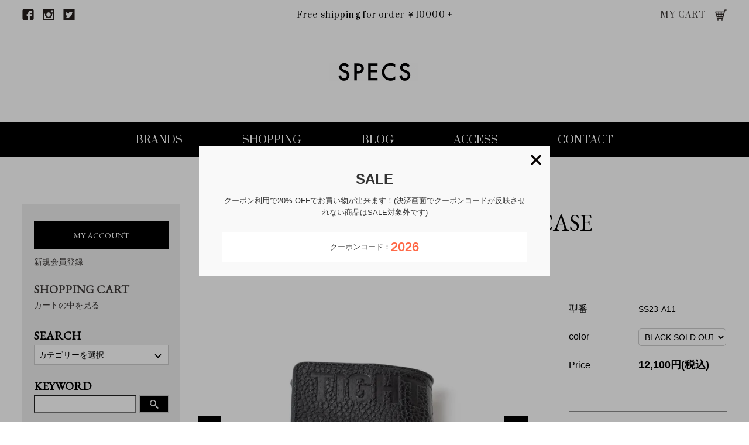

--- FILE ---
content_type: text/html; charset=EUC-JP
request_url: https://specs03.shop-pro.jp/?pid=173437504
body_size: 7828
content:
<!DOCTYPE html PUBLIC "-//W3C//DTD XHTML 1.0 Transitional//EN" "http://www.w3.org/TR/xhtml1/DTD/xhtml1-transitional.dtd">
<html xmlns:og="http://ogp.me/ns#" xmlns:fb="http://www.facebook.com/2008/fbml" xmlns:mixi="http://mixi-platform.com/ns#" xmlns="http://www.w3.org/1999/xhtml" xml:lang="ja" lang="ja" dir="ltr">
<head>
<meta http-equiv="content-type" content="text/html; charset=euc-jp" />
<meta http-equiv="X-UA-Compatible" content="IE=edge,chrome=1" />
<title>LEATHER COIN CASE | TIGHTBOOTH - タイトブース  | Specs ONLINE STORE </title>
<meta name="Keywords" content="LEATHER COIN CASE,マネークリップ,TIGHTBOOTH,タイトブース,通販,specs" />
<meta name="Description" content="レザー素材のコインケース TIGHTBOOTH - タイトブース LEATHER COIN CASE〈 SS23-A11 BLACK〉が 購入 可能です。通販 なら SPECS ONLINE STORE.《1万円以上購入で送料無料 / 最短翌日着》" />
<meta name="Author" content="SPECS" />
<meta name="Copyright" content="SPECS All rights reseaved." />
<meta http-equiv="content-style-type" content="text/css" />
<meta http-equiv="content-script-type" content="text/javascript" />
<link rel="stylesheet" href="https://img13.shop-pro.jp/PA01068/651/css/2/index.css?cmsp_timestamp=20231201125552" type="text/css" />

<link rel="alternate" type="application/rss+xml" title="rss" href="https://specs03.shop-pro.jp/?mode=rss" />
<link rel="alternate" media="handheld" type="text/html" href="https://specs03.shop-pro.jp/?prid=173437504" />
<link rel="shortcut icon" href="https://img13.shop-pro.jp/PA01068/651/favicon.ico?cmsp_timestamp=20230719163558" />
<script type="text/javascript" src="//ajax.googleapis.com/ajax/libs/jquery/1.7.2/jquery.min.js" ></script>
<meta property="og:title" content="LEATHER COIN CASE | TIGHTBOOTH - タイトブース  | Specs ONLINE STORE " />
<meta property="og:description" content="レザー素材のコインケース TIGHTBOOTH - タイトブース LEATHER COIN CASE〈 SS23-A11 BLACK〉が 購入 可能です。通販 なら SPECS ONLINE STORE.《1万円以上購入で送料無料 / 最短翌日着》" />
<meta property="og:url" content="https://specs03.shop-pro.jp?pid=173437504" />
<meta property="og:site_name" content="SPECS ONLINE STORE" />
<meta property="og:image" content="https://img13.shop-pro.jp/PA01068/651/product/173437504.jpg?cmsp_timestamp=20230310115240"/>
<script>
  var Colorme = {"page":"product","shop":{"account_id":"PA01068651","title":"SPECS ONLINE STORE"},"basket":{"total_price":0,"items":[]},"customer":{"id":null},"inventory_control":"option","product":{"shop_uid":"PA01068651","id":173437504,"name":"LEATHER COIN CASE","model_number":"SS23-A11","stock_num":0,"sales_price":11000,"sales_price_including_tax":12100,"variants":[{"id":1,"option1_value":"BLACK SOLD OUT!!!","option2_value":"","title":"BLACK SOLD OUT!!!","model_number":"","stock_num":0,"option_price":11000,"option_price_including_tax":12100,"option_members_price":11000,"option_members_price_including_tax":12100}],"category":{"id_big":2754506,"id_small":0},"groups":[{"id":1722724},{"id":1741169}],"members_price":11000,"members_price_including_tax":12100}};

  (function() {
    function insertScriptTags() {
      var scriptTagDetails = [{"src":"https:\/\/checkout-api.worldshopping.jp\/v1\/script?token=specs03_shop-pro_jp","integrity":null},{"src":"https:\/\/free-shipping-notifier-assets.colorme.app\/shop.js","integrity":null},{"src":"https:\/\/welcome-coupon.colorme.app\/js\/coupon.js?account_id=PA01068651","integrity":null}];
      var entry = document.getElementsByTagName('script')[0];

      scriptTagDetails.forEach(function(tagDetail) {
        var script = document.createElement('script');

        script.type = 'text/javascript';
        script.src = tagDetail.src;
        script.async = true;

        if( tagDetail.integrity ) {
          script.integrity = tagDetail.integrity;
          script.setAttribute('crossorigin', 'anonymous');
        }

        entry.parentNode.insertBefore(script, entry);
      })
    }

    window.addEventListener('load', insertScriptTags, false);
  })();
</script>
</head>
<body>
<meta name="colorme-acc-payload" content="?st=1&pt=10029&ut=173437504&at=PA01068651&v=20260120094317&re=&cn=f4ff2c7074c35cc3b9bef7a5c1cda1a3" width="1" height="1" alt="" /><script>!function(){"use strict";Array.prototype.slice.call(document.getElementsByTagName("script")).filter((function(t){return t.src&&t.src.match(new RegExp("dist/acc-track.js$"))})).forEach((function(t){return document.body.removeChild(t)})),function t(c){var r=arguments.length>1&&void 0!==arguments[1]?arguments[1]:0;if(!(r>=c.length)){var e=document.createElement("script");e.onerror=function(){return t(c,r+1)},e.src="https://"+c[r]+"/dist/acc-track.js?rev=3",document.body.appendChild(e)}}(["acclog001.shop-pro.jp","acclog002.shop-pro.jp"])}();</script><link rel="stylesheet" href="https://specs03.com/common/css/default-min.css" type="text/css" />
<link rel="stylesheet" href="https://specs03.com/common/css/common.css" type="text/css" />
<link rel="stylesheet" href="https://specs03.com/common/css/font-awesome.min.css" type="text/css" />
<link href="https://fonts.googleapis.com/css?family=Prata" rel="stylesheet" type="text/css" />
<link href="https://fonts.googleapis.com/css?family=EB+Garamond" rel="stylesheet" type="text/css" />
<link href="https://fonts.googleapis.com/css?family=Roboto+Condensed:400,700" rel="stylesheet" type="text/css" />
<link rel="stylesheet" type="text/css" href="https://specs03.com/css/shopping.css" />
<link rel="stylesheet" type="text/css" href="https://specs03.com/common/lib/slick/slick.css">
<link rel="stylesheet" type="text/css" href="https://specs03.com/common/lib/slick/slick-theme-euc.css">
<header id="pageHeader">
	<div class="pageHeader_top baseWidth clr">
		<div class="sns_link">
			<a class="facebook" href="https://www.facebook.com/Specs-191393630894449/" target="_blank"></a>
			<a class="instagram" href="https://www.instagram.com/specs_clothing_store/" target="_blank"></a>
			<a class="twitter" href="https://twitter.com/specs_times" target="_blank"></a>
		</div>
		<p class="free_shipping prata">Free shipping for order ￥10000 +</p>
		<div class="mycart prata"><a href="https://specs03.shop-pro.jp/cart/proxy/basket?shop_id=PA01068651&shop_domain=specs03.shop-pro.jp">MY CART</a></div>
	</div>
	<p id="header_logo"><a href="https://specs03.com/"><img src="https://specs03.com/common/img/logo.png" width="162" height="31" alt="SPECS"></a></p>
	<a id="panel-btn" href="" ><span id="panel-btn-icon"></span></a>
	<div id="overlay" class="overlay">
		<nav class="gnav prata">
			<ul>
				<li><a href="https://specs03.com/brand">BRANDS</a></li>
				<li><a href="/">SHOPPING</a></li>
				<li><a href="https://specs03.com/news">BLOG</a></li>
				<li><a href="https://specs03.com/access">ACCESS</a></li>
				<li><a href="https://specs03.com/contact">CONTACT</a></li>
			</ul>
		</nav>
	</div>	
</header> 
<main id="pageMain">

	<div class="baseWidth clr">

		<div id="sidebar">
	        <section>
			    <div class="sidebar_inner01">
			    	<a href="https://specs03.shop-pro.jp/?mode=myaccount" class="side_btn eb_g">MY ACCOUNT</a>
			    	<a href="https://specs03.shop-pro.jp/customer/signup/new" class="side_btn2">新規会員登録</a>
			        <h3 class="tab_none eb_g"><a href="https://specs03.shop-pro.jp/cart/proxy/basket?shop_id=PA01068651&shop_domain=specs03.shop-pro.jp">SHOPPING CART<span class="font_normal">カートの中を見る</span></a></h3>
			    </div>
			    <div class="sidebar_inner02 clr">
			      <h3 class="eb_g">SEARCH</h3>


			      	<div class="select_list_box">
				      	<p class="select_list_btn">カテゴリーを選択</p>
				      	<ul class="select_list">


							  <li><p>Tシャツ . ロンT</p>
							  	<ul>
								  <li><a href="https://specs03.shop-pro.jp/?mode=grp&gid=1722716&sort=n">Tシャツ . ロンT</a></li>
								  <li><a href="https://specs03.shop-pro.jp/?mode=grp&gid=1724982&sort=n">半袖</a></li>
								  <li><a href="https://specs03.shop-pro.jp/?mode=grp&gid=1724983&sort=n">長袖</a></li>
								  <li><a href="https://specs03.shop-pro.jp/?mode=grp&gid=1724984&sort=n">その他</a></li>
							  	</ul>
							  </li>

							  <li><p>トップス</p>
							  	<ul>
								  <li><a href="https://specs03.shop-pro.jp/?mode=grp&gid=1722717&sort=n">トップス</a></li>
								  <li><a href="https://specs03.shop-pro.jp/?mode=grp&gid=1724986&sort=n">スウェット</a></li> 
								  <li><a href="https://specs03.shop-pro.jp/?mode=grp&gid=1724987&sort=n">パーカー</a></li>
								  <li><a href="https://specs03.shop-pro.jp/?mode=grp&gid=1724988&sort=n">ニット.セーター</a></li>
								  <li><a href="https://specs03.shop-pro.jp/?mode=grp&gid=1724989&sort=n">カーディガン</a></li>
								  <li><a href="https://specs03.shop-pro.jp/?mode=grp&gid=1724990&sort=n">ベスト</a></li>
								  <li><a href="https://specs03.shop-pro.jp/?mode=grp&gid=1724991&sort=n">タンクトップ</a></li>
								  <li><a href="https://specs03.shop-pro.jp/?mode=grp&gid=1724992&sort=n">その他</a></li>
							  	</ul>
							  </li>


							  <li><p>シャツ</p>
							  	<ul>
								  <li><a href="https://specs03.shop-pro.jp/?mode=grp&gid=1724980&sort=n">シャツ</a></li>
								  <li><a href="https://specs03.shop-pro.jp/?mode=grp&gid=1724994&sort=n">半袖</a></li>
								  <li><a href="https://specs03.shop-pro.jp/?mode=grp&gid=1724995&sort=n">長袖</a></li>
								  <li><a href="https://specs03.shop-pro.jp/?mode=grp&gid=1724996&sort=n">アロハ.柄シャツ</a></li>
								  <li><a href="https://specs03.shop-pro.jp/?mode=grp&gid=1724997&sort=n">その他</a></li>
							  	</ul>
							  </li>

							  <li><p>ジャケット . アウター</p>
							  	<ul>
								  <li><a href="https://specs03.shop-pro.jp/?mode=grp&gid=1722718&sort=n">ジャケット . アウター</a></li>
								  <li><a href="https://specs03.shop-pro.jp/?mode=grp&gid=1724999&sort=n">ナイロンジャケット</a></li>
								  <li><a href="https://specs03.shop-pro.jp/?mode=grp&gid=1725000&sort=n">コーチジャケット</a></li>
								  <li><a href="https://specs03.shop-pro.jp/?mode=grp&gid=1725001&sort=n">デニムジャケット</a></li>
								  <li><a href="https://specs03.shop-pro.jp/?mode=grp&gid=1725002&sort=n">ブルゾン</a></li> 
								  <li><a href="https://specs03.shop-pro.jp/?mode=grp&gid=1725003&sort=n">ミリタリージャケット</a></li>
								  <li><a href="https://specs03.shop-pro.jp/?mode=grp&gid=1725004&sort=n">コート</a></li>
								  <li><a href="https://specs03.shop-pro.jp/?mode=grp&gid=1725005&sort=n">その他</a></li>
							  	</ul>
							  </li>

							  <li><p>スーツ . テーラード</p>
							  	<ul>
								  <li><a href="https://specs03.shop-pro.jp/?mode=grp&gid=1723792&sort=n">スーツ . テーラード</a></li>
								  <li><a href="https://specs03.shop-pro.jp/?mode=grp&gid=1725007&sort=n">3ピース</a></li>
								  <li><a href="https://specs03.shop-pro.jp/?mode=grp&gid=1725008&sort=n">2ピース</a></li>
								  <li><a href="https://specs03.shop-pro.jp/?mode=grp&gid=1725009&sort=n">その他</a></li>
							  	</ul>
							  </li>

							  <li><p>パンツ . ボトムス </p>
							  	<ul>
								  <li><a href="https://specs03.shop-pro.jp/?mode=grp&gid=1722719&sort=n">パンツ . ボトムス</a></li>
								  <li><a href="https://specs03.shop-pro.jp/?mode=grp&gid=1725011&sort=n">ショーツ</a></li>
								  <li><a href="https://specs03.shop-pro.jp/?mode=grp&gid=1725016&sort=n">デニム</a></li>
								  <li><a href="https://specs03.shop-pro.jp/?mode=grp&gid=1725013&sort=n">チノ</a></li>
								  <li><a href="https://specs03.shop-pro.jp/?mode=grp&gid=1725014&sort=n">トラウザーズ</a></li>
								  <li><a href="https://specs03.shop-pro.jp/?mode=grp&gid=1725015&sort=n">イージーパンツ</a></li>
								  <li><a href="https://specs03.shop-pro.jp/?mode=grp&gid=1725017&sort=n">スウェット</a></li>
								  <li><a href="https://specs03.shop-pro.jp/?mode=grp&gid=1725018&sort=n">トラックパンツ</a></li>
								  <li><a href="https://specs03.shop-pro.jp/?mode=grp&gid=1725025&sort=n">その他</a></li>
							  	</ul>
							  </li>

							  <li><p>バッグ . 鞄</p>
							  	<ul>
								  <li><a href="https://specs03.shop-pro.jp/?mode=grp&gid=1722720&sort=n">バッグ . 鞄</a></li>
							  	</ul>
							  </li>

							  <li><p>シューズ </p>
							  	<ul>
								  <li><a href="https://specs03.shop-pro.jp/?mode=grp&gid=1722721&sort=n">シューズ</a></li>
								  <li><a href="https://specs03.shop-pro.jp/?mode=grp&gid=1725020&sort=n">スニーカー</a></li>
								  <li><a href="https://specs03.shop-pro.jp/?mode=grp&gid=1725021&sort=n">ブーツ</a></li>
								  <li><a href="https://specs03.shop-pro.jp/?mode=grp&gid=1725022&sort=n">レザーシューズ</a></li>
								  <li><a href="https://specs03.shop-pro.jp/?mode=grp&gid=1725023&sort=n">サンダル</a></li>
								  <li><a href="https://specs03.shop-pro.jp/?mode=grp&gid=1725024&sort=n">その他</a></li>
							  	</ul>
							  </li>

							  <li><p>アンダーウェーアー </p>
							  	<ul>
								  <li><a href="https://specs03.shop-pro.jp/?mode=grp&gid=1722722&sort=n">アンダーウェーアー</a></li>
							  	</ul>
							  </li>

							  <li><p>ファッション雑貨 </p>
							  	<ul>
								  <li><a href="https://specs03.shop-pro.jp/?mode=grp&gid=1722723&sort=n">ファッション雑貨</a></li>
								  <li><a href="https://specs03.shop-pro.jp/?mode=grp&gid=1725028&sort=n">アイウェアー</a></li>
								  <li><a href="https://specs03.shop-pro.jp/?mode=grp&gid=1725072&sort=n">時計</a></li>
								  <li><a href="https://specs03.shop-pro.jp/?mode=grp&gid=1725029&sort=n">ベルト</a></li>
								  <li><a href="https://specs03.shop-pro.jp/?mode=grp&gid=1725030&sort=n">手袋</a></li>
								  <li><a href="https://specs03.shop-pro.jp/?mode=grp&gid=1725031&sort=n">ストール.マフラー</a></li>
								  <li><a href="https://specs03.shop-pro.jp/?mode=grp&gid=1725032&sort=n">ネックウォーマー</a></li>
								  <li><a href="https://specs03.shop-pro.jp/?mode=grp&gid=1725033&sort=n">バンダナ</a></li>
								  <li><a href="https://specs03.shop-pro.jp/?mode=grp&gid=1725034&sort=n">キーホルダー</a></li>
								  <li><a href="https://specs03.shop-pro.jp/?mode=grp&gid=1725064&sort=n">フレグランス</a></li>
								  <li><a href="https://specs03.shop-pro.jp/?mode=grp&gid=1725035&sort=n">その他</a></li>
							  	</ul>
							  </li>

							  <li><p>ウォレット . 財布 </p>
							  	<ul>
								  <li><a href="https://specs03.shop-pro.jp/?mode=grp&gid=1722724&sort=n">ウォレット . 財布</a></li>
							  	</ul>
							  </li>

							  <li><p>アクセサリー . ジュエリー </p>
							  	<ul>
								  <li><a href="https://specs03.shop-pro.jp/?mode=grp&gid=1722725&sort=n">アクセサリー . ジュエリー</a></li>
								  <li><a href="https://specs03.shop-pro.jp/?mode=grp&gid=1725037&sort=n">ネックレス</a></li>
								  <li><a href="https://specs03.shop-pro.jp/?mode=grp&gid=1725038&sort=n">ネックレストップ</a></li>
								  <li><a href="https://specs03.shop-pro.jp/?mode=grp&gid=1725039&sort=n">バングル</a></li>
								  <li><a href="https://specs03.shop-pro.jp/?mode=grp&gid=1725040&sort=n">ブレスレット</a></li>
								  <li><a href="https://specs03.shop-pro.jp/?mode=grp&gid=1725041&sort=n">アンクレット</a></li>
								  <li><a href="https://specs03.shop-pro.jp/?mode=grp&gid=1725042&sort=n">リング</a></li>
								  <li><a href="https://specs03.shop-pro.jp/?mode=grp&gid=1725043&sort=n">ウォレットチェーン</a></li>
								  <li><a href="https://specs03.shop-pro.jp/?mode=grp&gid=1725044&sort=n">キーチェーン</a></li>
								  <li><a href="https://specs03.shop-pro.jp/?mode=grp&gid=1725045&sort=n">ピアス</a></li>
								  <li><a href="https://specs03.shop-pro.jp/?mode=grp&gid=1725046&sort=n">その他</a></li>
							  	</ul>
							  </li>

							  <li><p>ヘッドウェアー . 帽子 </p>
							  	<ul>
								  <li><a href="https://specs03.shop-pro.jp/?mode=grp&gid=1722726&sort=n">ヘッドウェアー . 帽子</a></li>
								  <li><a href="https://specs03.shop-pro.jp/?mode=grp&gid=1725048&sort=n">キャップ</a></li> 
								  <li><a href="https://specs03.shop-pro.jp/?mode=grp&gid=1725049&sort=n">ニットキャップ</a></li>
								  <li><a href="https://specs03.shop-pro.jp/?mode=grp&gid=1725050&sort=n">ハット</a></li>
								  <li><a href="https://specs03.shop-pro.jp/?mode=grp&gid=1725051&sort=n">ヘアバンド</a></li>
								  <li><a href="https://specs03.shop-pro.jp/?mode=grp&gid=1725052&sort=n">ベレー帽</a></li>
								  <li><a href="https://specs03.shop-pro.jp/?mode=grp&gid=1725053&sort=n">ハンチング</a></li>
								  <li><a href="https://specs03.shop-pro.jp/?mode=grp&gid=1725054&sort=n">その他</a></li>
							  	</ul>
							  </li>

							  <li><p>インテリア </p>
							  	<ul>
								  <li><a href="https://specs03.shop-pro.jp/?mode=grp&gid=1722727&sort=n">インテリア</a></li>
								  <li><a href="https://specs03.shop-pro.jp/?mode=grp&gid=1725056&sort=n">お香</a></li>
								  <li><a href="https://specs03.shop-pro.jp/?mode=grp&gid=1725057&sort=n">キャンドル</a></li>
								  <li><a href="https://specs03.shop-pro.jp/?mode=grp&gid=1725058&sort=n">ディヒューザー</a></li>
								  <li><a href="https://specs03.shop-pro.jp/?mode=grp&gid=1725059&sort=n">クッション</a></li>
								  <li><a href="https://specs03.shop-pro.jp/?mode=grp&gid=1725060&sort=n">本</a></li>
								  <li><a href="https://specs03.shop-pro.jp/?mode=grp&gid=1725061&sort=n">ディスプレイ</a></li>
								  <li><a href="https://specs03.shop-pro.jp/?mode=grp&gid=1725062&sort=n">収納</a></li>
								  <li><a href="https://specs03.shop-pro.jp/?mode=grp&gid=1725063&sort=n">その他</a></li>
							  	</ul>
							  </li>



							  <li><p>アウトドア用品 </p>
							  	<ul>
								  <li><a href="https://specs03.shop-pro.jp/?mode=grp&gid=1722728&sort=n">アウトドア用品</a></li>
							  	</ul>
							  </li>


							  <li><p>バイク . 自転車 </p>
							  	<ul>
								  <li><a href="https://specs03.shop-pro.jp/?mode=grp&gid=1722729&sort=n">バイク . 自転車</a></li>
							  	</ul>
							  </li>

							  <li><p>ハッピーパック . 福袋 </p>
							  	<ul>
								  <li><a href="https://specs03.shop-pro.jp/?mode=grp&gid=1722730&sort=n">ハッピーパック . 福袋</a></li>
							  	</ul>
							  </li>
									
							  <li><p>SALE</p>
							  	<ul>
								  <li><a href="https://specs03.shop-pro.jp/?mode=grp&gid=1741169&sort=n">SALE</a></li>
							  	</ul>
							  </li>									
				      	</ul>
				      </div>
						
						
					<form action="https://specs03.shop-pro.jp/" method="GET" id="search"　class="search_form">
						<input type="hidden" name="mode" value="srh" /><input type="hidden" name="sort" value="n" />						
			        <h3 class="eb_g">KEYWORD</h3>
						<div class="clr">
							<input type="text" name="keyword" class="search_box" />
							<button class="btn_search"><img src="https://specs03.com/common/img/search_icon01.png" alt=""></button>
						</div>
					</form>

			    </div>
			</section>

			<section>
				<div class="sidebar_inner02">
					<h3 class="bland_listTitle eb_g">BRAND LIST</h3>
					<ul class="brand_list eb_g">
									<li><a href="https://specs03.shop-pro.jp/?mode=cate&cbid=2333170&csid=0&sort=n">WACKO MARIA</a></li>
									<li><a href="https://specs03.shop-pro.jp/?mode=cate&cbid=501264&csid=0&sort=n">COOTIE PRODUCTIONS</a></li>
									<li><a href="https://specs03.shop-pro.jp/?mode=cate&cbid=2754506&csid=0&sort=n">TIGHTBOOTH</a></li>
									<li><a href="https://specs03.shop-pro.jp/?mode=cate&cbid=2447662&csid=0&sort=n">SEDAN ALL-PURPOSE</a></li>
									<li><a href="https://specs03.shop-pro.jp/?mode=cate&cbid=2927807&csid=0&sort=n">BOWWOW</a></li>
									<li><a href="https://specs03.shop-pro.jp/?mode=cate&cbid=501268&csid=0&sort=n">STANDARD CALIFORNIA</a></li>
									<li><a href="https://specs03.shop-pro.jp/?mode=cate&cbid=2072947&csid=0&sort=n">FLAGSTUFF</a></li>
									<li><a href="https://specs03.shop-pro.jp/?mode=cate&cbid=2487473&csid=0&sort=n">Delivery Hells</a></li>
									<li><a href="https://specs03.shop-pro.jp/?mode=cate&cbid=2848394&csid=0&sort=n">CITY COUNTRY CITY</a></li>
									<li><a href="https://specs03.shop-pro.jp/?mode=cate&cbid=2776481&csid=0&sort=n">Chaos Fishing Club</a></li>
									<li><a href="https://specs03.shop-pro.jp/?mode=cate&cbid=2962692&csid=0&sort=n">calabasas</a></li>
									<li><a href="https://specs03.shop-pro.jp/?mode=cate&cbid=1123146&csid=0&sort=n">LARRY SMITH</a></li>
									<li><a href="https://specs03.shop-pro.jp/?mode=cate&cbid=2684331&csid=0&sort=n">ANTIDOTE BUYERS CLUB</a></li>
									<li><a href="https://specs03.shop-pro.jp/?mode=cate&cbid=2496384&csid=0&sort=n">CONVERSE</a></li>
									<li><a href="https://specs03.shop-pro.jp/?mode=cate&cbid=501279&csid=0&sort=n">SELECT</a></li>
									<li><a href="https://specs03.shop-pro.jp/?mode=cate&cbid=2333173&csid=0&sort=n">BIKE</a></li>
									<li><a href="https://specs03.shop-pro.jp/?mode=cate&cbid=2333174&csid=0&sort=n">CAMP</a></li>
									<li><a href="https://specs03.shop-pro.jp/?mode=cate&cbid=1211477&csid=0&sort=n">OLD GOOD THINGS</a></li>
									<li><a href="https://specs03.shop-pro.jp/?mode=cate&cbid=2373381&csid=0&sort=n">HAPPY PACK.福袋</a></li>
								</ul>
				</div>
			</section>
		</div>

		<div id="mainContents" class="inview_box">
						<h1 class="secTitle pageTitle eb_g"><img class='new_mark_img1' src='https://img.shop-pro.jp/img/new/icons50.gif' style='border:none;display:inline;margin:0px;padding:0px;width:auto;' />LEATHER COIN CASE</h1>

			<div class="layout-type__secondary clr">
				<form name="product_form" method="post" action="https://specs03.shop-pro.jp/cart/proxy/basket/items/add">
				<div class="product__image">
					<ul class="product__image-main">
						<li><img src="https://img13.shop-pro.jp/PA01068/651/product/173437504.jpg?cmsp_timestamp=20230310115240" class="image__main" alt="" /></li>						<li><img src="https://img13.shop-pro.jp/PA01068/651/product/173437504_o1.jpg?cmsp_timestamp=20230310115240" class="image__main" alt="" /></li>						<li><img src="https://img13.shop-pro.jp/PA01068/651/product/173437504_o2.jpg?cmsp_timestamp=20230310115240" class="image__main" alt="" /></li>						<li><img src="https://img13.shop-pro.jp/PA01068/651/product/173437504_o3.jpg?cmsp_timestamp=20230310115240" class="image__main" alt="" /></li>						<li><img src="https://img13.shop-pro.jp/PA01068/651/product/173437504_o4.jpg?cmsp_timestamp=20230310115240" class="image__main" alt="" /></li>						<li><img src="https://img13.shop-pro.jp/PA01068/651/product/173437504_o5.jpg?cmsp_timestamp=20230310115240" class="image__main" alt="" /></li>						<li><img src="https://img13.shop-pro.jp/PA01068/651/product/173437504_o6.jpg?cmsp_timestamp=20230310115240" class="image__main" alt="" /></li>						<li><img src="https://img13.shop-pro.jp/PA01068/651/product/173437504_o7.jpg?cmsp_timestamp=20230310115240" class="image__main" alt="" /></li>																	</ul>

<ul class="product__image-sum clr">
						<li><a href="#0" style="background-image: url(https://img13.shop-pro.jp/PA01068/651/product/173437504.jpg?cmsp_timestamp=20230310115240);"><img src="https://specs03.com/img/shopping/img01.png" alt="" /></a></li>						<li><a href="#0" style="background-image: url(https://img13.shop-pro.jp/PA01068/651/product/173437504_o1.jpg?cmsp_timestamp=20230310115240);"><img src="https://specs03.com/img/shopping/img01.png" alt="" /></a></li>						<li><a href="#0" style="background-image: url(https://img13.shop-pro.jp/PA01068/651/product/173437504_o2.jpg?cmsp_timestamp=20230310115240);"><img src="https://specs03.com/img/shopping/img01.png" alt="" /></a></li>						<li><a href="#0" style="background-image: url(https://img13.shop-pro.jp/PA01068/651/product/173437504_o3.jpg?cmsp_timestamp=20230310115240);"><img src="https://specs03.com/img/shopping/img01.png" alt="" /></a></li>						<li><a href="#0" style="background-image: url(https://img13.shop-pro.jp/PA01068/651/product/173437504_o4.jpg?cmsp_timestamp=20230310115240);"><img src="https://specs03.com/img/shopping/img01.png" alt="" /></a></li>						<li><a href="#0" style="background-image: url(https://img13.shop-pro.jp/PA01068/651/product/173437504_o5.jpg?cmsp_timestamp=20230310115240);"><img src="https://specs03.com/img/shopping/img01.png" alt="" /></a></li>						<li><a href="#0" style="background-image: url(https://img13.shop-pro.jp/PA01068/651/product/173437504_o6.jpg?cmsp_timestamp=20230310115240);"><img src="https://specs03.com/img/shopping/img01.png" alt="" /></a></li>						<li><a href="#0" style="background-image: url(https://img13.shop-pro.jp/PA01068/651/product/173437504_o7.jpg?cmsp_timestamp=20230310115240);"><img src="https://specs03.com/img/shopping/img01.png" alt="" /></a></li>											</ul>							
					
				</div>
				<div class="product__textWrap">
					<h2 class="section__title-h2 product__name eb_g"></h2>

					<div class="product_spec_block">


<table class="product_spec_table none_border_table">
	
			<tr class="product_order_form">
		<th>型番</th>
		<td>SS23-A11</td>
		</tr>
	


	

	
								<tr class="product_order_form">
							<th>color</th>
							<td>
								<select name="option1">
								<option label="BLACK SOLD OUT!!!" value="81754492,0">BLACK SOLD OUT!!!</option>

								</select>
							</td>
							</tr>
	
		
	
							<tr class="product_order_form">
								<th>Price</th>
								<td>
									<div class="product_sales ">
						
			12,100円(税込)<br />
											</div>
								</td>
							</tr>

	</table>



					</div>
					<div class="product__info">
						<dl class="product__info_ac">
						    <dt class="eb_g">ITEM DETAIL</dt>
						    <dd>
<p>【BRAND】</p>
<p><a href="https://specs03.shop-pro.jp/?mode=cate&cbid=2754506&csid=0&sort=n"><span style="color:#999900"><span style="font-size:medium;">TIGHTBOOTH ( タイトブース )</span></span></a></p>
<br>
<p>【ITEM詳細】</p>
<p>LEATHER COIN CASE</p>
<br>
<p>ブランドロゴを刻印したシボレザーのコインケース。
ドットボタン仕様で、手の中に収まる丁度いいサイズ感にデザイン。
内側にはゴールドの箔押しロゴ入り。
マネークリップと合わせて使うのもオススメ。
</p>
<br>
<p>シーズン : 2023SS</p>
<p>品番 : SS23-A11</p>
<p>素材 : Cow Leather</p>
<p>カラー : ブラック</p>
<p>サイズ : W7.5 x H7.5 x D1.7cm</p>
<p><a href="https://specs03.shop-pro.jp/?mode=grp&gid=1722724&sort=n">カテゴリー : <u>ウォレット</u></a></p>
<p>ラッピング : 可能</p>
<p>発送目安日 : 即日</p>
<p>送料無料でお届け可能アイテム</p>
<br>
<img src="https://img13.shop-pro.jp/PA01068/651/etc/vix-freeship.jpg?cmsp_timestamp=2125" alt="">
<strong><a href="http://specs03.shop-pro.jp/?mode=sk#delivery"><span style="color:#FF0000">配送方法・送料について</span></a></strong>
<br>
<br>
<p>お電話でのご購入も可能です。</p>
<strong><span style="color:#FF0000">0761-23-0121</span></strong>
<p>営業時間 12:00 ~ 20:00</p>
<p>木曜定休日</p>
<br>
<br>
<p>入荷情報は<a href="https://www.instagram.com/specs_clothing_store/">インスタ</a>、<a href="http://specs03.com/news/">ブログ</a>にて配信中</p>
						    </dd>
						</dl>
					</div>
<!--
					<p class="order-kangen">クレジット決済・amazon payで5％還元<br>※<span style="font-size:14px;font-weight: normal;">還元期間:2020年6月30日まで</span></p>
-->			
				
	

						<ul class="order-btn-list">
						<li>
							<p class="order-soldout">SOLD OUT</p>
						</li>
					</ul>
							<p><a class="order-contact" href="https://specs03.shop-pro.jp/customer/products/173437504/inquiries/new">この商品について問い合わせる</a></p>
<!--					<p><a href="http://www.tenso.com/" target="_blank">Overseas Shipping (海外発送)</a></p>
-->
					
				</div>

					<input type="hidden" name="user_hash" value="a81a6b5094f0aeaee19b0b31fcdd6cca"><input type="hidden" name="members_hash" value="a81a6b5094f0aeaee19b0b31fcdd6cca"><input type="hidden" name="shop_id" value="PA01068651"><input type="hidden" name="product_id" value="173437504"><input type="hidden" name="members_id" value=""><input type="hidden" name="back_url" value="https://specs03.shop-pro.jp/?pid=173437504"><input type="hidden" name="reference_token" value="3eaa35b890a3405cb2934e12b5d44a0a"><input type="hidden" name="shop_domain" value="specs03.shop-pro.jp">
				</form>


			</div>

		</div>

	</div>	




</main>


<footer id="pageFooter">
	<div class="pageFooter_inner2 clr">
		<div class="foot_cad clr">
			
			<div class="payment_method payment_method01">
				<p class="foot_cad_txt">各種クレジット / 銀行振込 / 佐川急便eコレクト / コンビニ決済</p>

				<ul class="foot_cad_list clr">
					<li><img src="https://specs03.com/common/img/cad2.png" alt=""></li>
					<li><img src="https://specs03.com/common/img/cad3.png" alt=""></li>
					<li><img src="https://specs03.com/common/img/cad4.png" alt=""></li>
					<li><img src="https://specs03.com/common/img/cad5.png" alt=""></li>
					<li><img src="https://specs03.com/common/img/cad6.png" alt=""></li>
				</ul>
				<p class="foot_cad_txt2">分割 / リボ払いが可能</p>
			</div>

			<div class="payment_method payment_method02">
				<p class="foot_cad_txt">amazon pay</p>

				<ul class="foot_cad_list clr">
					<li><img src="https://specs03.com/common/img/cad1.png" alt=""></li>
				</ul>
			</div>

			<div class="payment_method payment_method03">
				<p class="foot_cad_txt">後払い（コンビニ・銀行・郵便局）</p>

				<ul class="foot_cad_list clr">
					<li><img src="https://specs03.com/common/img/cad7.png" alt=""></li>
				</ul>
			</div>

		</div>
		<div class="foot_info">
			<div class="foot_cell">
				<span class="foot_name">電話でのご注文　</span>
				<span class="foot_tel">0761-23-0121</span>
				<p class="foot_time">営業時間 11:00 ~ 20:00 / 定休日 木曜日</p>
			</div>
		</div>
		<div class="foot_bnr">
			<div class="foot_cell">
				<img class="sp-none" src="https://specs03.com/common/img/bnr-wrapping" alt="FREE GIFT WRAPPING ラッピング無料">
				<img class="sp-block" src="https://specs03.com/common/img/bnr-wrapping-sp" alt="FREE GIFT WRAPPING ラッピング無料">
			</div>
		</div>
	</div>
	<div class="pageFooter_inner clr">
		<ul class="fnav">
			<li>
				<a href="https://specs03.com/contact">お問合せ</a>
			</li>
			<li>
				<a href="https://specs03.shop-pro.jp/?mode=privacy">プライバシーポリシー</a>
			</li>
			<li>
				<a href="https://specs03.shop-pro.jp/?mode=sk#payment">お支払い方法について</a>
			</li>
			<li>
				<a href="https://specs03.shop-pro.jp/?mode=sk#delivery">配送方法・送料について</a>
			</li>
			<li>
				<a href="https://specs03.shop-pro.jp/?mode=sk">特定商取引法に基づく表記</a>
			</li>
		</ul>
		<p id="copy">&copy; 2017 SPECS All rights reserved.</p>
	</div>
</footer>
<script src="https://specs03.com/common/lib/jquery.inview.min.js"></script>
<script src="https://specs03.com/common/js/common.js"></script>
<script src="https://specs03.com/common/js/common_shop.js"></script>
<script src="https://specs03.com/common/lib/jquery.bxslider/jquery.bxslider.min.js"></script>
<script src="https://specs03.com/common/lib/jquery.matchHeight-min.js">	
</script><script src="https://specs03.com/js/shopping.js"></script>
<script src="https://specs03.com/common/lib/slick/slick.min.js"></script>

<!--　<script>
  (function() {
    var w = window;
    if (w.ChannelIO) {
      return (window.console.error || window.console.log || function(){})('ChannelIO script included twice.');
    }
    var ch = function() {
      ch.c(arguments);
    };
    ch.q = [];
    ch.c = function(args) {
      ch.q.push(args);
    };
    w.ChannelIO = ch;
    function l() {
      if (w.ChannelIOInitialized) {
        return;
      }
      w.ChannelIOInitialized = true;
      var s = document.createElement('script');
      s.type = 'text/javascript';
      s.async = true;
      s.src = 'https://cdn.channel.io/plugin/ch-plugin-web.js';
      s.charset = 'UTF-8';
      var x = document.getElementsByTagName('script')[0];
      x.parentNode.insertBefore(s, x);
    }
    if (document.readyState === 'complete') {
      l();
    } else if (window.attachEvent) {
      window.attachEvent('onload', l);
    } else {
      window.addEventListener('DOMContentLoaded', l, false);
      window.addEventListener('load', l, false);
    }
  })();
  ChannelIO('boot', {
    "pluginKey": "baa7fd17-d3e4-43b5-bf76-3f7bd3c60777"
  });
</script>　 --><script type="text/javascript" src="https://specs03.shop-pro.jp/js/cart.js" ></script>
<script type="text/javascript" src="https://specs03.shop-pro.jp/js/async_cart_in.js" ></script>
<script type="text/javascript" src="https://specs03.shop-pro.jp/js/product_stock.js" ></script>
<script type="text/javascript" src="https://specs03.shop-pro.jp/js/js.cookie.js" ></script>
<script type="text/javascript" src="https://specs03.shop-pro.jp/js/favorite_button.js" ></script>
</body></html>

--- FILE ---
content_type: application/javascript
request_url: https://specs03.com/common/js/common_shop.js
body_size: 928
content:

$(document).ready(function(){
 var ua = navigator.userAgent;
  if((ua.indexOf('iPhone') > 0) || ua.indexOf('iPod') > 0 || (ua.indexOf('Android') > 0 && ua.indexOf('Mobile') > 0)){
      $('head').prepend('<meta name="viewport" content="width=device-width,initial-scale=1">');
  } else {
      $('head').prepend('<meta name="viewport" content="width=1201">');
  }

	$('.inview_box').on('inview', function(event, isInView, visiblePartX, visiblePartY) {
		if(isInView){
			$(this).addClass('inview_box_on');
		}else{
		}
	});

	$(".search_select").change(function() {
		var val = $(this).val();
		location.href = "http://specs03.shop-pro.jp/?mode=grp&gid="+val;
	});


  //��������
  $(".select_list_btn").click(function () {

  	$(this).next().stop().slideToggle(300);
	$(this).toggleClass("select_list_on");

    return false;
  });

  //��������
  $(".select_list p").click(function () {

  	$(this).next().stop().slideToggle(300);
	$(this).toggleClass("select_list_on");
    return false;
  });

});


